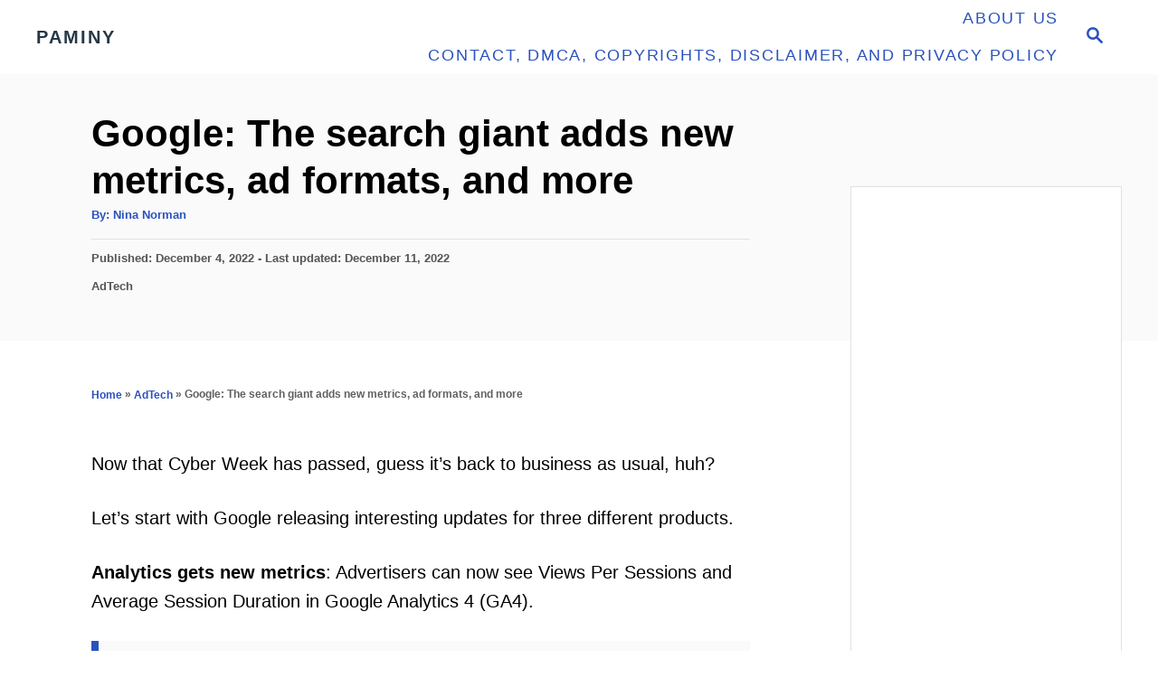

--- FILE ---
content_type: text/html; charset=UTF-8
request_url: https://paminy.com/google-search-giant-adds-new-metrics-ad-formats/
body_size: 13109
content:
<!DOCTYPE html><html lang="en-US">
	<head>
				<meta charset="UTF-8">
		<meta name="viewport" content="width=device-width, initial-scale=1.0">
		<meta http-equiv="X-UA-Compatible" content="ie=edge">
		<meta name='robots' content='index, follow, max-image-preview:large, max-snippet:-1, max-video-preview:-1' />
	<style>img:is([sizes="auto" i], [sizes^="auto," i]) { contain-intrinsic-size: 3000px 1500px }</style>
	
	<!-- This site is optimized with the Yoast SEO plugin v26.3 - https://yoast.com/wordpress/plugins/seo/ -->
	<title>Google: The search giant adds new metrics, ad formats, and more - Paminy</title>
	<meta name="description" content="Now that Cyber Week has passed, guess it’s back to business as usual, huh? Let’s start with Google releasing interesting updates for three different" />
	<link rel="canonical" href="https://paminy.com/google-search-giant-adds-new-metrics-ad-formats/" />
	<meta property="og:locale" content="en_US" />
	<meta property="og:type" content="article" />
	<meta property="og:title" content="Google: The search giant adds new metrics, ad formats, and more - Paminy" />
	<meta property="og:description" content="Now that Cyber Week has passed, guess it’s back to business as usual, huh? Let’s start with Google releasing interesting updates for three different" />
	<meta property="og:url" content="https://paminy.com/google-search-giant-adds-new-metrics-ad-formats/" />
	<meta property="og:site_name" content="Paminy" />
	<meta property="article:publisher" content="https://www.facebook.com/pupuwebblog/" />
	<meta property="article:published_time" content="2022-12-04T11:15:48+00:00" />
	<meta property="article:modified_time" content="2022-12-11T09:10:54+00:00" />
	<meta property="og:image" content="https://storage.googleapis.com/support-kms-prod/8PK4LjPlb7yUoYlssXsawX6VFRNgABhUvFEW" />
	<meta name="author" content="Nina Norman" />
	<meta name="twitter:card" content="summary_large_image" />
	<meta name="twitter:creator" content="@cheinyeanlim" />
	<meta name="twitter:site" content="@cheinyeanlim" />
	<script type="application/ld+json" class="yoast-schema-graph">{"@context":"https://schema.org","@graph":[{"@type":["Article","BlogPosting"],"@id":"https://paminy.com/google-search-giant-adds-new-metrics-ad-formats/#article","isPartOf":{"@id":"https://paminy.com/google-search-giant-adds-new-metrics-ad-formats/"},"author":{"name":"Nina Norman","@id":"https://paminy.com/#/schema/person/7e734ae2cc0d7b55b95197484dfe3b17"},"headline":"Google: The search giant adds new metrics, ad formats, and more","datePublished":"2022-12-04T11:15:48+00:00","dateModified":"2022-12-11T09:10:54+00:00","mainEntityOfPage":{"@id":"https://paminy.com/google-search-giant-adds-new-metrics-ad-formats/"},"wordCount":261,"publisher":{"@id":"https://paminy.com/#organization"},"image":{"@id":"https://paminy.com/google-search-giant-adds-new-metrics-ad-formats/#primaryimage"},"thumbnailUrl":"https://storage.googleapis.com/support-kms-prod/8PK4LjPlb7yUoYlssXsawX6VFRNgABhUvFEW","articleSection":["AdTech"],"inLanguage":"en-US"},{"@type":"WebPage","@id":"https://paminy.com/google-search-giant-adds-new-metrics-ad-formats/","url":"https://paminy.com/google-search-giant-adds-new-metrics-ad-formats/","name":"Google: The search giant adds new metrics, ad formats, and more - Paminy","isPartOf":{"@id":"https://paminy.com/#website"},"primaryImageOfPage":{"@id":"https://paminy.com/google-search-giant-adds-new-metrics-ad-formats/#primaryimage"},"image":{"@id":"https://paminy.com/google-search-giant-adds-new-metrics-ad-formats/#primaryimage"},"thumbnailUrl":"https://storage.googleapis.com/support-kms-prod/8PK4LjPlb7yUoYlssXsawX6VFRNgABhUvFEW","datePublished":"2022-12-04T11:15:48+00:00","dateModified":"2022-12-11T09:10:54+00:00","description":"Now that Cyber Week has passed, guess it’s back to business as usual, huh? Let’s start with Google releasing interesting updates for three different","breadcrumb":{"@id":"https://paminy.com/google-search-giant-adds-new-metrics-ad-formats/#breadcrumb"},"inLanguage":"en-US","potentialAction":[{"@type":"ReadAction","target":["https://paminy.com/google-search-giant-adds-new-metrics-ad-formats/"]}]},{"@type":"ImageObject","inLanguage":"en-US","@id":"https://paminy.com/google-search-giant-adds-new-metrics-ad-formats/#primaryimage","url":"https://storage.googleapis.com/support-kms-prod/8PK4LjPlb7yUoYlssXsawX6VFRNgABhUvFEW","contentUrl":"https://storage.googleapis.com/support-kms-prod/8PK4LjPlb7yUoYlssXsawX6VFRNgABhUvFEW"},{"@type":"BreadcrumbList","@id":"https://paminy.com/google-search-giant-adds-new-metrics-ad-formats/#breadcrumb","itemListElement":[{"@type":"ListItem","position":1,"name":"Home","item":"https://paminy.com/"},{"@type":"ListItem","position":2,"name":"AdTech","item":"https://paminy.com/category/adtech/"},{"@type":"ListItem","position":3,"name":"Google: The search giant adds new metrics, ad formats, and more"}]},{"@type":"WebSite","@id":"https://paminy.com/#website","url":"https://paminy.com/","name":"Paminy","description":"Summary and Review for Book, Article, Video, Podcast","publisher":{"@id":"https://paminy.com/#organization"},"alternateName":"Paminy Blog","potentialAction":[{"@type":"SearchAction","target":{"@type":"EntryPoint","urlTemplate":"https://paminy.com/?s={search_term_string}"},"query-input":{"@type":"PropertyValueSpecification","valueRequired":true,"valueName":"search_term_string"}}],"inLanguage":"en-US"},{"@type":"Organization","@id":"https://paminy.com/#organization","name":"Paminy","alternateName":"Paminy Blog","url":"https://paminy.com/","logo":{"@type":"ImageObject","inLanguage":"en-US","@id":"https://paminy.com/#/schema/logo/image/","url":"https://paminy.com/wp-content/uploads/2020/10/android-chrome-512x512-1.png","contentUrl":"https://paminy.com/wp-content/uploads/2020/10/android-chrome-512x512-1.png","width":512,"height":512,"caption":"Paminy"},"image":{"@id":"https://paminy.com/#/schema/logo/image/"},"sameAs":["https://www.facebook.com/pupuwebblog/","https://x.com/cheinyeanlim","https://mastodon.social/@pupuweb","https://bsky.app/profile/cheinyeanlim.bsky.social","https://www.threads.com/@pupuweb12345","https://www.instagram.com/pupuweb12345/","https://www.pinterest.com/paminyeditor/","https://web.telegram.org/k/#@onmicrosoft"]},{"@type":"Person","@id":"https://paminy.com/#/schema/person/7e734ae2cc0d7b55b95197484dfe3b17","name":"Nina Norman","image":{"@type":"ImageObject","inLanguage":"en-US","@id":"https://paminy.com/#/schema/person/image/","url":"https://secure.gravatar.com/avatar/21e34d7534afbc4d4e86b6ca6d8f6e42314290f527621bd3ae941217fd1c60af?s=96&r=g","contentUrl":"https://secure.gravatar.com/avatar/21e34d7534afbc4d4e86b6ca6d8f6e42314290f527621bd3ae941217fd1c60af?s=96&r=g","caption":"Nina Norman"},"description":"I'm Nina Norman, a certified book reviewer and editor passionate about exploring the intricacies of literature. My journey in this field is fueled by an innate love for reading, engaging with authors and fellow book enthusiasts to discuss their works, as well as my own critical analysis. I blend these insights to provide thoughtful and constructive reviews and editorial advice for writers and readers alike. Libraries and cozy reading nooks are my sanctuaries, where I often find inspiration for my work. My goal is to offer guidance that resonates with the real-life challenges and joys of the writing and publishing process, helping authors refine their craft and readers discover their next favorite book. You can contact me at editor@paminy.com or follow her on Website | Twitter | Facebook","url":"https://paminy.com/author/nina-norman/"}]}</script>
	<!-- / Yoast SEO plugin. -->


<link rel='dns-prefetch' href='//scripts.mediavine.com' />
<link rel='dns-prefetch' href='//www.googletagmanager.com' />
<link rel="alternate" type="application/rss+xml" title="Paminy &raquo; Feed" href="https://paminy.com/feed/" />
<style type="text/css" id="mv-trellis-custom-css">:root{--mv-trellis-color-link:var(--mv-trellis-color-primary);--mv-trellis-color-link-hover:var(--mv-trellis-color-secondary);--mv-trellis-font-body:system,BlinkMacSystemFont,-apple-system,".SFNSText-Regular","San Francisco","Roboto","Segoe UI","Helvetica Neue","Lucida Grande",sans-serif;--mv-trellis-font-heading:Arial,"Helvetica Neue",Helvetica,sans-serif;--mv-trellis-font-size-ex-sm:0.83375rem;--mv-trellis-font-size-sm:1.09375rem;--mv-trellis-font-size:1.25rem;--mv-trellis-font-size-lg:1.40625rem;--mv-trellis-color-primary:#2a52be;--mv-trellis-color-secondary:#ffbf00;--mv-trellis-max-logo-size:75px;--mv-trellis-gutter-small:10px;--mv-trellis-gutter:20px;--mv-trellis-gutter-double:40px;--mv-trellis-gutter-large:50px;--mv-trellis-color-background-accent:#fafafa;--mv-trellis-h1-font-color:#000000;--mv-trellis-h1-font-size:2.625rem;}</style><link rel='stylesheet' id='wp-block-library-css' href='https://paminy.com/wp-includes/css/dist/block-library/style.min.css?ver=4053d3772c4eceb3dabe4dd67c4c0658' type='text/css' media='all' />
<style id='classic-theme-styles-inline-css' type='text/css'>
/*! This file is auto-generated */
.wp-block-button__link{color:#fff;background-color:#32373c;border-radius:9999px;box-shadow:none;text-decoration:none;padding:calc(.667em + 2px) calc(1.333em + 2px);font-size:1.125em}.wp-block-file__button{background:#32373c;color:#fff;text-decoration:none}
</style>
<style id='global-styles-inline-css' type='text/css'>
:root{--wp--preset--aspect-ratio--square: 1;--wp--preset--aspect-ratio--4-3: 4/3;--wp--preset--aspect-ratio--3-4: 3/4;--wp--preset--aspect-ratio--3-2: 3/2;--wp--preset--aspect-ratio--2-3: 2/3;--wp--preset--aspect-ratio--16-9: 16/9;--wp--preset--aspect-ratio--9-16: 9/16;--wp--preset--color--black: #000000;--wp--preset--color--cyan-bluish-gray: #abb8c3;--wp--preset--color--white: #ffffff;--wp--preset--color--pale-pink: #f78da7;--wp--preset--color--vivid-red: #cf2e2e;--wp--preset--color--luminous-vivid-orange: #ff6900;--wp--preset--color--luminous-vivid-amber: #fcb900;--wp--preset--color--light-green-cyan: #7bdcb5;--wp--preset--color--vivid-green-cyan: #00d084;--wp--preset--color--pale-cyan-blue: #8ed1fc;--wp--preset--color--vivid-cyan-blue: #0693e3;--wp--preset--color--vivid-purple: #9b51e0;--wp--preset--gradient--vivid-cyan-blue-to-vivid-purple: linear-gradient(135deg,rgba(6,147,227,1) 0%,rgb(155,81,224) 100%);--wp--preset--gradient--light-green-cyan-to-vivid-green-cyan: linear-gradient(135deg,rgb(122,220,180) 0%,rgb(0,208,130) 100%);--wp--preset--gradient--luminous-vivid-amber-to-luminous-vivid-orange: linear-gradient(135deg,rgba(252,185,0,1) 0%,rgba(255,105,0,1) 100%);--wp--preset--gradient--luminous-vivid-orange-to-vivid-red: linear-gradient(135deg,rgba(255,105,0,1) 0%,rgb(207,46,46) 100%);--wp--preset--gradient--very-light-gray-to-cyan-bluish-gray: linear-gradient(135deg,rgb(238,238,238) 0%,rgb(169,184,195) 100%);--wp--preset--gradient--cool-to-warm-spectrum: linear-gradient(135deg,rgb(74,234,220) 0%,rgb(151,120,209) 20%,rgb(207,42,186) 40%,rgb(238,44,130) 60%,rgb(251,105,98) 80%,rgb(254,248,76) 100%);--wp--preset--gradient--blush-light-purple: linear-gradient(135deg,rgb(255,206,236) 0%,rgb(152,150,240) 100%);--wp--preset--gradient--blush-bordeaux: linear-gradient(135deg,rgb(254,205,165) 0%,rgb(254,45,45) 50%,rgb(107,0,62) 100%);--wp--preset--gradient--luminous-dusk: linear-gradient(135deg,rgb(255,203,112) 0%,rgb(199,81,192) 50%,rgb(65,88,208) 100%);--wp--preset--gradient--pale-ocean: linear-gradient(135deg,rgb(255,245,203) 0%,rgb(182,227,212) 50%,rgb(51,167,181) 100%);--wp--preset--gradient--electric-grass: linear-gradient(135deg,rgb(202,248,128) 0%,rgb(113,206,126) 100%);--wp--preset--gradient--midnight: linear-gradient(135deg,rgb(2,3,129) 0%,rgb(40,116,252) 100%);--wp--preset--font-size--small: 13px;--wp--preset--font-size--medium: 20px;--wp--preset--font-size--large: 36px;--wp--preset--font-size--x-large: 42px;--wp--preset--spacing--20: 0.44rem;--wp--preset--spacing--30: 0.67rem;--wp--preset--spacing--40: 1rem;--wp--preset--spacing--50: 1.5rem;--wp--preset--spacing--60: 2.25rem;--wp--preset--spacing--70: 3.38rem;--wp--preset--spacing--80: 5.06rem;--wp--preset--shadow--natural: 6px 6px 9px rgba(0, 0, 0, 0.2);--wp--preset--shadow--deep: 12px 12px 50px rgba(0, 0, 0, 0.4);--wp--preset--shadow--sharp: 6px 6px 0px rgba(0, 0, 0, 0.2);--wp--preset--shadow--outlined: 6px 6px 0px -3px rgba(255, 255, 255, 1), 6px 6px rgba(0, 0, 0, 1);--wp--preset--shadow--crisp: 6px 6px 0px rgba(0, 0, 0, 1);}:where(.is-layout-flex){gap: 0.5em;}:where(.is-layout-grid){gap: 0.5em;}body .is-layout-flex{display: flex;}.is-layout-flex{flex-wrap: wrap;align-items: center;}.is-layout-flex > :is(*, div){margin: 0;}body .is-layout-grid{display: grid;}.is-layout-grid > :is(*, div){margin: 0;}:where(.wp-block-columns.is-layout-flex){gap: 2em;}:where(.wp-block-columns.is-layout-grid){gap: 2em;}:where(.wp-block-post-template.is-layout-flex){gap: 1.25em;}:where(.wp-block-post-template.is-layout-grid){gap: 1.25em;}.has-black-color{color: var(--wp--preset--color--black) !important;}.has-cyan-bluish-gray-color{color: var(--wp--preset--color--cyan-bluish-gray) !important;}.has-white-color{color: var(--wp--preset--color--white) !important;}.has-pale-pink-color{color: var(--wp--preset--color--pale-pink) !important;}.has-vivid-red-color{color: var(--wp--preset--color--vivid-red) !important;}.has-luminous-vivid-orange-color{color: var(--wp--preset--color--luminous-vivid-orange) !important;}.has-luminous-vivid-amber-color{color: var(--wp--preset--color--luminous-vivid-amber) !important;}.has-light-green-cyan-color{color: var(--wp--preset--color--light-green-cyan) !important;}.has-vivid-green-cyan-color{color: var(--wp--preset--color--vivid-green-cyan) !important;}.has-pale-cyan-blue-color{color: var(--wp--preset--color--pale-cyan-blue) !important;}.has-vivid-cyan-blue-color{color: var(--wp--preset--color--vivid-cyan-blue) !important;}.has-vivid-purple-color{color: var(--wp--preset--color--vivid-purple) !important;}.has-black-background-color{background-color: var(--wp--preset--color--black) !important;}.has-cyan-bluish-gray-background-color{background-color: var(--wp--preset--color--cyan-bluish-gray) !important;}.has-white-background-color{background-color: var(--wp--preset--color--white) !important;}.has-pale-pink-background-color{background-color: var(--wp--preset--color--pale-pink) !important;}.has-vivid-red-background-color{background-color: var(--wp--preset--color--vivid-red) !important;}.has-luminous-vivid-orange-background-color{background-color: var(--wp--preset--color--luminous-vivid-orange) !important;}.has-luminous-vivid-amber-background-color{background-color: var(--wp--preset--color--luminous-vivid-amber) !important;}.has-light-green-cyan-background-color{background-color: var(--wp--preset--color--light-green-cyan) !important;}.has-vivid-green-cyan-background-color{background-color: var(--wp--preset--color--vivid-green-cyan) !important;}.has-pale-cyan-blue-background-color{background-color: var(--wp--preset--color--pale-cyan-blue) !important;}.has-vivid-cyan-blue-background-color{background-color: var(--wp--preset--color--vivid-cyan-blue) !important;}.has-vivid-purple-background-color{background-color: var(--wp--preset--color--vivid-purple) !important;}.has-black-border-color{border-color: var(--wp--preset--color--black) !important;}.has-cyan-bluish-gray-border-color{border-color: var(--wp--preset--color--cyan-bluish-gray) !important;}.has-white-border-color{border-color: var(--wp--preset--color--white) !important;}.has-pale-pink-border-color{border-color: var(--wp--preset--color--pale-pink) !important;}.has-vivid-red-border-color{border-color: var(--wp--preset--color--vivid-red) !important;}.has-luminous-vivid-orange-border-color{border-color: var(--wp--preset--color--luminous-vivid-orange) !important;}.has-luminous-vivid-amber-border-color{border-color: var(--wp--preset--color--luminous-vivid-amber) !important;}.has-light-green-cyan-border-color{border-color: var(--wp--preset--color--light-green-cyan) !important;}.has-vivid-green-cyan-border-color{border-color: var(--wp--preset--color--vivid-green-cyan) !important;}.has-pale-cyan-blue-border-color{border-color: var(--wp--preset--color--pale-cyan-blue) !important;}.has-vivid-cyan-blue-border-color{border-color: var(--wp--preset--color--vivid-cyan-blue) !important;}.has-vivid-purple-border-color{border-color: var(--wp--preset--color--vivid-purple) !important;}.has-vivid-cyan-blue-to-vivid-purple-gradient-background{background: var(--wp--preset--gradient--vivid-cyan-blue-to-vivid-purple) !important;}.has-light-green-cyan-to-vivid-green-cyan-gradient-background{background: var(--wp--preset--gradient--light-green-cyan-to-vivid-green-cyan) !important;}.has-luminous-vivid-amber-to-luminous-vivid-orange-gradient-background{background: var(--wp--preset--gradient--luminous-vivid-amber-to-luminous-vivid-orange) !important;}.has-luminous-vivid-orange-to-vivid-red-gradient-background{background: var(--wp--preset--gradient--luminous-vivid-orange-to-vivid-red) !important;}.has-very-light-gray-to-cyan-bluish-gray-gradient-background{background: var(--wp--preset--gradient--very-light-gray-to-cyan-bluish-gray) !important;}.has-cool-to-warm-spectrum-gradient-background{background: var(--wp--preset--gradient--cool-to-warm-spectrum) !important;}.has-blush-light-purple-gradient-background{background: var(--wp--preset--gradient--blush-light-purple) !important;}.has-blush-bordeaux-gradient-background{background: var(--wp--preset--gradient--blush-bordeaux) !important;}.has-luminous-dusk-gradient-background{background: var(--wp--preset--gradient--luminous-dusk) !important;}.has-pale-ocean-gradient-background{background: var(--wp--preset--gradient--pale-ocean) !important;}.has-electric-grass-gradient-background{background: var(--wp--preset--gradient--electric-grass) !important;}.has-midnight-gradient-background{background: var(--wp--preset--gradient--midnight) !important;}.has-small-font-size{font-size: var(--wp--preset--font-size--small) !important;}.has-medium-font-size{font-size: var(--wp--preset--font-size--medium) !important;}.has-large-font-size{font-size: var(--wp--preset--font-size--large) !important;}.has-x-large-font-size{font-size: var(--wp--preset--font-size--x-large) !important;}
:where(.wp-block-post-template.is-layout-flex){gap: 1.25em;}:where(.wp-block-post-template.is-layout-grid){gap: 1.25em;}
:where(.wp-block-columns.is-layout-flex){gap: 2em;}:where(.wp-block-columns.is-layout-grid){gap: 2em;}
:root :where(.wp-block-pullquote){font-size: 1.5em;line-height: 1.6;}
</style>
<link rel='stylesheet' id='toc-screen-css' href='https://paminy.com/wp-content/plugins/table-of-contents-plus/screen.min.css?ver=2411.1' type='text/css' media='all' />
<style id='toc-screen-inline-css' type='text/css'>
div#toc_container {width: 100%;}div#toc_container ul li {font-size: 120%;}
</style>
<link rel='stylesheet' id='mv-trellis-css' href='https://paminy.com/wp-content/themes/mediavine-trellis/assets/dist/main.0.18.1.css?ver=0.18.1' type='text/css' media='all' />
				<script id="mv-trellis-localModel" data-cfasync="false">
					window.$adManagementConfig = window.$adManagementConfig || {};
					window.$adManagementConfig.web = window.$adManagementConfig.web || {};
					window.$adManagementConfig.web.localModel = {"optimize_mobile_pagespeed":true,"optimize_desktop_pagespeed":true,"content_selector":".mvt-content","footer_selector":"footer.footer","content_selector_mobile":".mvt-content","comments_selector":"","sidebar_atf_selector":"","sidebar_atf_position":"afterend","sidebar_btf_selector":".mv-sticky-slot","sidebar_btf_position":"beforeend","content_stop_selector":"","sidebar_btf_stop_selector":"footer.footer","custom_css":"","ad_box":true,"sidebar_minimum_width":"1135","native_html_templates":{"feed":"<aside class=\"mv-trellis-native-ad-feed\"><div class=\"native-ad-image\" style=\"min-height:320px;min-width:240px;\"><div style=\"display: none;\" data-native-size=\"[300, 250]\" data-native-type=\"video\"><\/div><div style=\"width:240px;height:320px;\" data-native-size=\"[240,320]\" data-native-type=\"image\"><\/div><\/div><div class=\"native-content\"><img class=\"native-icon\" data-native-type=\"icon\" style=\"max-height: 50px; width: auto;\"><h2 data-native-len=\"80\" data-native-d-len=\"120\" data-native-type=\"title\"><\/h2><div data-native-len=\"140\" data-native-d-len=\"340\" data-native-type=\"body\"><\/div><div class=\"cta-container\"><div data-native-type=\"sponsoredBy\"><\/div><a rel=\"nonopener sponsor\" data-native-type=\"clickUrl\" class=\"button article-read-more\"><span data-native-type=\"cta\"><\/span><\/a><\/div><\/div><\/aside>","content":"<aside class=\"mv-trellis-native-ad-content\"><div class=\"native-ad-image\"><div style=\"display: none;\" data-native-size=\"[300, 250]\" data-native-type=\"video\"><\/div><div data-native-size=\"[300,300]\" data-native-type=\"image\"><\/div><\/div><div class=\"native-content\"><img class=\"native-icon\" data-native-type=\"icon\" style=\"max-height: 50px; width: auto;\"><h2 data-native-len=\"80\" data-native-d-len=\"120\" data-native-type=\"title\"><\/h2><div data-native-len=\"140\" data-native-d-len=\"340\" data-native-type=\"body\"><\/div><div class=\"cta-container\"><div data-native-type=\"sponsoredBy\"><\/div><a data-native-type=\"clickUrl\" class=\"button article-read-more\"><span data-native-type=\"cta\"><\/span><\/a><\/div><\/div><\/aside>","sidebar":"<aside class=\"mv-trellis-native-ad-sidebar\"><div class=\"native-ad-image\"><div style=\"display: none;\" data-native-size=\"[300, 250]\" data-native-type=\"video\"><\/div><div data-native-size=\"[300,300]\" data-native-type=\"image\"><\/div><\/div><img class=\"native-icon\" data-native-type=\"icon\" style=\"max-height: 50px; width: auto;\"><h3 data-native-len=\"80\"><a rel=\"nonopener sponsor\" data-native-type=\"title\"><\/a><\/h3><div data-native-len=\"140\" data-native-d-len=\"340\" data-native-type=\"body\"><\/div><div data-native-type=\"sponsoredBy\"><\/div><a data-native-type=\"clickUrl\" class=\"button article-read-more\"><span data-native-type=\"cta\"><\/span><\/a><\/aside>","sticky_sidebar":"<aside class=\"mv-trellis-native-ad-sticky-sidebar\"><div class=\"native-ad-image\"><div style=\"display: none;\" data-native-size=\"[300, 250]\" data-native-type=\"video\"><\/div><div data-native-size=\"[300,300]\" data-native-type=\"image\"><\/div><\/div><img class=\"native-icon\" data-native-type=\"icon\" style=\"max-height: 50px; width: auto;\"><h3 data-native-len=\"80\" data-native-type=\"title\"><\/h3><div data-native-len=\"140\" data-native-d-len=\"340\" data-native-type=\"body\"><\/div><div data-native-type=\"sponsoredBy\"><\/div><a data-native-type=\"clickUrl\" class=\"button article-read-more\"><span data-native-type=\"cta\"><\/span><\/a><\/aside>","adhesion":"<aside class=\"mv-trellis-native-ad-adhesion\"><div data-native-size=\"[100,100]\" data-native-type=\"image\"><\/div><div class=\"native-content\"><img class=\"native-icon\" data-native-type=\"icon\" style=\"max-height: 50px; width: auto;\"><div data-native-type=\"sponsoredBy\"><\/div><h6 data-native-len=\"80\" data-native-d-len=\"120\" data-native-type=\"title\"><\/h6><\/div><div class=\"cta-container\"><a class=\"button article-read-more\" data-native-type=\"clickUrl\"><span data-native-type=\"cta\"><\/span><\/a><\/div><\/aside>"}};
				</script>
			<script type="text/javascript" async="async" fetchpriority="high" data-noptimize="1" data-cfasync="false" src="https://scripts.mediavine.com/tags/paminy.js?ver=4053d3772c4eceb3dabe4dd67c4c0658" id="mv-script-wrapper-js"></script>
<script type="text/javascript" src="https://paminy.com/wp-includes/js/jquery/jquery.min.js?ver=3.7.1" id="jquery-core-js"></script>
<script type="text/javascript" src="https://paminy.com/wp-includes/js/jquery/jquery-migrate.min.js?ver=3.4.1" id="jquery-migrate-js"></script>
<script type="text/javascript" id="ga/js-js" class="mv-trellis-script" src="https://www.googletagmanager.com/gtag/js?id=UA-147561068-1" defer data-noptimize data-handle="ga/js"></script>
<link rel="https://api.w.org/" href="https://paminy.com/wp-json/" /><link rel="alternate" title="JSON" type="application/json" href="https://paminy.com/wp-json/wp/v2/posts/9383" /><link rel="alternate" title="oEmbed (JSON)" type="application/json+oembed" href="https://paminy.com/wp-json/oembed/1.0/embed?url=https%3A%2F%2Fpaminy.com%2Fgoogle-search-giant-adds-new-metrics-ad-formats%2F" />
<link rel="alternate" title="oEmbed (XML)" type="text/xml+oembed" href="https://paminy.com/wp-json/oembed/1.0/embed?url=https%3A%2F%2Fpaminy.com%2Fgoogle-search-giant-adds-new-metrics-ad-formats%2F&#038;format=xml" />
<style type="text/css" id="mv-trellis-native-ads-css">:root{--mv-trellis-color-native-ad-background: var(--mv-trellis-color-background-accent,#fafafa);}[class*="mv-trellis-native-ad"]{display:flex;flex-direction:column;text-align:center;align-items:center;padding:10px;margin:15px 0;border-top:1px solid #eee;border-bottom:1px solid #eee;background-color:var(--mv-trellis-color-native-ad-background,#fafafa)}[class*="mv-trellis-native-ad"] [data-native-type="image"]{background-repeat:no-repeat;background-size:cover;background-position:center center;}[class*="mv-trellis-native-ad"] [data-native-type="sponsoredBy"]{font-size:0.875rem;text-decoration:none;transition:color .3s ease-in-out,background-color .3s ease-in-out;}[class*="mv-trellis-native-ad"] [data-native-type="title"]{line-height:1;margin:10px 0;max-width:100%;text-decoration:none;transition:color .3s ease-in-out,background-color .3s ease-in-out;}[class*="mv-trellis-native-ad"] [data-native-type="title"],[class*="mv-trellis-native-ad"] [data-native-type="sponsoredBy"]{color:var(--mv-trellis-color-link)}[class*="mv-trellis-native-ad"] [data-native-type="title"]:hover,[class*="mv-trellis-native-ad"] [data-native-type="sponsoredBy"]:hover{color:var(--mv-trellis-color-link-hover)}[class*="mv-trellis-native-ad"] [data-native-type="body"]{max-width:100%;}[class*="mv-trellis-native-ad"] .article-read-more{display:inline-block;font-size:0.875rem;line-height:1.25;margin-left:0px;margin-top:10px;padding:10px 20px;text-align:right;text-decoration:none;text-transform:uppercase;}@media only screen and (min-width:600px){.mv-trellis-native-ad-feed,.mv-trellis-native-ad-content{flex-direction:row;padding:0;text-align:left;}.mv-trellis-native-ad-feed .native-content,.mv-trellis-native-ad-content{padding:10px}}.mv-trellis-native-ad-feed [data-native-type="image"]{max-width:100%;height:auto;}.mv-trellis-native-ad-feed .cta-container,.mv-trellis-native-ad-content .cta-container{display:flex;flex-direction:column;align-items:center;}@media only screen and (min-width:600px){.mv-trellis-native-ad-feed .cta-container,.mv-trellis-native-ad-content .cta-container{flex-direction:row;align-items: flex-end;justify-content:space-between;}}@media only screen and (min-width:600px){.mv-trellis-native-ad-content{padding:0;}.mv-trellis-native-ad-content .native-content{max-width:calc(100% - 300px);padding:15px;}}.mv-trellis-native-ad-content [data-native-type="image"]{height:300px;max-width:100%;width:300px;}.mv-trellis-native-ad-sticky-sidebar,.mv-trellis-native-ad-sidebar{font-size:var(--mv-trellis-font-size-sm,0.875rem);margin:20px 0;max-width:300px;padding:0 0 var(--mv-trellis-gutter,20px);}.mv-trellis-native-ad-sticky-sidebar [data-native-type="image"],.mv-trellis-native-ad-sticky-sidebar [data-native-type="image"]{height:300px;margin:0 auto;max-width:100%;width:300px;}.mv-trellis-native-ad-sticky-sidebar [data-native-type="body"]{padding:0 var(--mv-trellis-gutter,20px);}.mv-trellis-native-ad-sticky-sidebar [data-native-type="sponsoredBy"],.mv-trellis-native-ad-sticky-sidebar [data-native-type="sponsoredBy"]{display:inline-block}.mv-trellis-native-ad-sticky-sidebar h3,.mv-trellis-native-ad-sidebar h3 [data-native-type="title"]{margin:15px auto;width:300px;}.mv-trellis-native-ad-adhesion{background-color:transparent;flex-direction:row;height:90px;margin:0;padding:0 20px;}.mv-trellis-native-ad-adhesion [data-native-type="image"]{height:120px;margin:0 auto;max-width:100%;transform:translateY(-20px);width:120px;}.mv-trellis-native-ad-adhesion [data-native-type="sponsoredBy"],.mv-trellis-native-ad-adhesion  .article-read-more{font-size:0.75rem;}.mv-trellis-native-ad-adhesion [data-native-type="title"]{font-size:1rem;}.mv-trellis-native-ad-adhesion .native-content{display:flex;flex-direction:column;justify-content:center;padding:0 10px;text-align:left;}.mv-trellis-native-ad-adhesion .cta-container{display:flex;align-items:center;}</style>			<meta name="theme-color" content="#243746"/>
			<link rel="manifest" href="https://paminy.com/manifest">
		<link rel="icon" href="https://paminy.com/wp-content/uploads/2021/06/cropped-cropped-android-chrome-512x512-1-1-2-32x32.jpg" sizes="32x32" />
<link rel="icon" href="https://paminy.com/wp-content/uploads/2021/06/cropped-cropped-android-chrome-512x512-1-1-2-192x192.jpg" sizes="192x192" />
<link rel="apple-touch-icon" href="https://paminy.com/wp-content/uploads/2021/06/cropped-cropped-android-chrome-512x512-1-1-2-180x180.jpg" />
<meta name="msapplication-TileImage" content="https://paminy.com/wp-content/uploads/2021/06/cropped-cropped-android-chrome-512x512-1-1-2-270x270.jpg" />
		<script type="text/javascript">
    (function(c,l,a,r,i,t,y){
        c[a]=c[a]||function(){(c[a].q=c[a].q||[]).push(arguments)};
        t=l.createElement(r);t.async=1;t.src="https://www.clarity.ms/tag/"+i;
        y=l.getElementsByTagName(r)[0];y.parentNode.insertBefore(t,y);
    })(window, document, "clarity", "script", "fqx062vvts");
</script>	</head>
	<body class="wp-singular post-template-default single single-post postid-9383 single-format-standard wp-theme-mediavine-trellis mvt-no-js mediavine-trellis">
				<a href="#content" class="screen-reader-text">Skip to Content</a>

		<div class="before-content">
						<header class="header">
	<div class="wrapper wrapper-header">
				<div class="header-container">
			<button class="search-toggle">
	<span class="screen-reader-text">Search</span>
	<svg version="1.1" xmlns="http://www.w3.org/2000/svg" height="24" width="24" viewBox="0 0 12 12" class="magnifying-glass">
		<path d="M10.37 9.474L7.994 7.1l-.17-.1a3.45 3.45 0 0 0 .644-2.01A3.478 3.478 0 1 0 4.99 8.47c.75 0 1.442-.24 2.01-.648l.098.17 2.375 2.373c.19.188.543.142.79-.105s.293-.6.104-.79zm-5.38-2.27a2.21 2.21 0 1 1 2.21-2.21A2.21 2.21 0 0 1 4.99 7.21z"></path>
	</svg>
</button>
<div id="search-container">
	<form role="search" method="get" class="searchform" action="https://paminy.com/">
	<label>
		<span class="screen-reader-text">Search for:</span>
		<input type="search" class="search-field"
			placeholder="Enter search keywords"
			value="" name="s"
			title="Search for:" />
	</label>
	<input type="submit" class="search-submit" value="Search" />
</form>
	<button class="search-close">
		<span class="screen-reader-text">Close Search</span>
		&times;
	</button>
</div>
			<a href="https://paminy.com/" title="Paminy" class="header-logo"><span class="header-logo-text">Paminy</span></a>			<div class="nav">
	<div class="wrapper nav-wrapper">
						<button class="nav-toggle" aria-label="Menu"><svg xmlns="http://www.w3.org/2000/svg" viewBox="0 0 32 32" width="32px" height="32px">
	<path d="M4,10h24c1.104,0,2-0.896,2-2s-0.896-2-2-2H4C2.896,6,2,6.896,2,8S2.896,10,4,10z M28,14H4c-1.104,0-2,0.896-2,2  s0.896,2,2,2h24c1.104,0,2-0.896,2-2S29.104,14,28,14z M28,22H4c-1.104,0-2,0.896-2,2s0.896,2,2,2h24c1.104,0,2-0.896,2-2  S29.104,22,28,22z"></path>
</svg>
</button>
				<nav id="primary-nav" class="nav-container nav-closed"><ul id="menu-contact" class="nav-list"><li id="menu-item-32052" class="menu-item menu-item-type-post_type menu-item-object-page menu-item-32052"><a href="https://paminy.com/about-us/"><span>About Us</span></a></li>
<li id="menu-item-860" class="menu-item menu-item-type-post_type menu-item-object-page menu-item-privacy-policy menu-item-860"><a rel="privacy-policy" href="https://paminy.com/contact-disclaimer/"><span>Contact, DMCA, Copyrights, Disclaimer, and Privacy Policy</span></a></li>
</ul></nav>	</div>
</div>
		</div>
			</div>
</header>
					</div>
		
	<!-- Main Content Section -->
	<div class="content">
		<div class="wrapper wrapper-content">
						<main id="content" class="content-container">
				
		<article id="post-9383" class="article-post article post-9383 post type-post status-publish format-standard hentry category-adtech mv-content-wrapper">

			<header class="entry-header header-singular wrapper">
		<h1 class="entry-title article-heading">Google: The search giant adds new metrics, ad formats, and more</h1>
	<div class="article-meta post-meta-wrapper post-meta-single post-meta-single-top">
			<p class="author-meta post-author meta-wrapper">
			By: <span class="byline"><span class="screen-reader-text">Author </span><a class="url fn n" href="https://paminy.com/author/nina-norman/">Nina Norman</a></span>		</p>
				<p class="meta-wrapper "><span class="posted-on"><span class="screen-reader-text">Posted on </span><time class="entry-date published" datetime="2022-12-04T11:15:48+00:00">Published: December 4, 2022</time>&nbsp;- Last updated: <time class="updated" datetime="2022-12-11T09:10:54+00:00">December 11, 2022</time></span></p>
				<p class="meta-cats"><span class="cat-links"><span class="screen-reader-text">Categories </span><a href="https://paminy.com/category/adtech/" rel="category tag">AdTech</a></span></p>
		</div>

</header>
<p class="breadcrumbs"><span><span><a href="https://paminy.com/">Home</a></span> » <span><a href="https://paminy.com/category/adtech/">AdTech</a></span> » <span class="breadcrumb_last" aria-current="page"><strong>Google: The search giant adds new metrics, ad formats, and more</strong></span></span></p>
			<div class="entry-content mvt-content">
				<p>Now that Cyber Week has passed, guess it&rsquo;s back to business as usual, huh?</p>
<p>Let&rsquo;s start with Google releasing interesting updates for three different products.</p>
<p><strong>Analytics gets new metrics</strong>: Advertisers can now see Views Per Sessions and Average Session Duration in Google Analytics 4 (GA4).</p>
<blockquote class="twitter-tweet" data-width="500" data-dnt="true">
<p lang="en" dir="ltr">Excited to share we have two new metrics available in both Explorations and Reporting Customization in <a href="https://twitter.com/hashtag/GA4?src=hash&amp;ref_src=twsrc%5Etfw">#GA4</a>; Views per Session, and Average Session Duration</p>
<p>&mdash; Carly Boddy (@carly_boddy) <a href="https://twitter.com/carly_boddy/status/1597765150509260803?ref_src=twsrc%5Etfw">November 30, 2022</a></p></blockquote>
<p><script async src="https://platform.twitter.com/widgets.js" charset="utf-8"></script></p>
<p>If you&rsquo;re still using Universal Analytics (UA), you may see a difference in session counts between the two platforms.</p>
<p><strong>Hello, side rail ads</strong>: The <a href="https://support.google.com/adsense/answer/12396689">new ad format will be displayed at the side of the page</a> if you&rsquo;re using a wide screen display, such as on your desktop.</p>
<p>If you have anchor ads enabled, side rail ads will start appearing on your site after December 13.</p>
<p><noscript><img fetchpriority="high" decoding="async" class="aligncenter" src="https://storage.googleapis.com/support-kms-prod/8PK4LjPlb7yUoYlssXsawX6VFRNgABhUvFEW" alt="If you have anchor ads enabled, side rail ads will start appearing on your site after December 13." width="497" height="628"></noscript><img fetchpriority="high" decoding="async" class="aligncenter eager-load" src="https://storage.googleapis.com/support-kms-prod/8PK4LjPlb7yUoYlssXsawX6VFRNgABhUvFEW" alt="If you have anchor ads enabled, side rail ads will start appearing on your site after December 13." width="497" height="628" loading="eager" data-no-svg="1" data-trellis-processed="1"></p>
<p><strong>Google plans to update the Disapprovals and suspensions page</strong> to show the Display &amp; Video 360 <a href="https://support.google.com/adspolicy/answer/13006504?hl=en&amp;ref_topic=29265">ads policy violations that can cause account suspensions.</a></p>
<p><strong>And here&rsquo;s something for SEOs, too</strong>: The new update from Google claims that <a href="https://www.seroundtable.com/google-url-language-34494.html">your website URL doesn&rsquo;t have to be in the same language as page content</a> &ldquo;from a SEO point of view.&rdquo;</p>
<p>This is a U-turn from back in 2015 when Google officials said it&rsquo;s better for the language to be the same. Urgh, Google&hellip; decide already.</p>
<p><strong>Why we care</strong>: If you&rsquo;re in Google Search, you&rsquo;ll be happy to hear about new metrics, ad types, and even to know that search engines won&rsquo;t punish you for juggling between languages.</p>
<p>And now that we&rsquo;ve covered search, let&rsquo;s move to social media&hellip;</p>
			</div>
						<footer class="entry-footer">
							</footer><!-- .entry-footer -->
					</article>
		
	<nav class="navigation post-navigation" aria-label="Posts">
		<h2 class="screen-reader-text">Post navigation</h2>
		<div class="nav-links"><div class="nav-previous"><a href="https://paminy.com/advertising-why-matters-where-get-readers/" rel="prev"><p class="post-title-wrap"><span class="post-title h3">Advertising: Why it matters where you get your readers</span></p></a></div><div class="nav-next"><a href="https://paminy.com/social-media-twitters-feed-imitates-tiktok-linkedin-rolls-out-focused-inbox/" rel="next"><p class="post-title-wrap"><span class="post-title h3">Social Media: Twitter’s feed imitates TikTok, LinkedIn rolls out “focused inbox”</span></p></a></div></div>
	</nav><ol class="commentlist"></ol>
			</main>
			<aside class="sidebar sidebar-primary">
				<div style="height:264px;width:300px;margin-left:auto;margin-right:auto;padding:0px;" class="mv_atf_ad_holder mv_trellis_mobile_hide widget-container">
				<div class="mv_slot_target" data-slot="SidebarAtf" data-hint-slot-sizes="300x250"></div>
			</div>
		<div id="block-13" class="mv_trellis_mobile_hide widget-container widget_block widget_text">
<p>Email: <a href="/cdn-cgi/l/email-protection#5d38393429322f1d2d3c30343324733e3230"><span class="__cf_email__" data-cfemail="d3b6b7baa7bca193a3b2bebabdaafdb0bcbe">[email&#160;protected]</span></a></p>
</div><div id="block-12" class="mv_trellis_mobile_hide widget-container widget_block widget_recent_entries"><ul class="wp-block-latest-posts__list wp-block-latest-posts"><li><a class="wp-block-latest-posts__post-title" href="https://paminy.com/can-healing-your-personal-trauma-genuinely-help-mend-a-divided-world/">Can Healing Your Personal Trauma Genuinely Help Mend a Divided World?</a></li>
<li><a class="wp-block-latest-posts__post-title" href="https://paminy.com/feeling-nervous-about-your-next-interview-how-can-you-use-the-spar-method-to-tell-compelling-stories-that-get-you-hired/">Feeling nervous about your next interview? How can you use the SPAR method to tell compelling stories that get you hired?</a></li>
<li><a class="wp-block-latest-posts__post-title" href="https://paminy.com/is-constant-workplace-change-burning-out-your-team-and-could-ai-be-the-unexpected-solution/">Is Constant Workplace Change Burning Out Your Team, and Could AI Be the Unexpected Solution?</a></li>
<li><a class="wp-block-latest-posts__post-title" href="https://paminy.com/tired-of-breaking-promises-to-yourself-discover-the-secret-to-building-habits-that-actually-last/">Tired of breaking promises to yourself? Discover the secret to building habits that actually last.</a></li>
<li><a class="wp-block-latest-posts__post-title" href="https://paminy.com/why-isnt-my-hard-work-enough-to-gain-real-influence-at-the-office/">Why Isn&rsquo;t My Hard Work Enough to Gain Real Influence at the Office?</a></li>
<li><a class="wp-block-latest-posts__post-title" href="https://paminy.com/feeling-limited-by-monogamy-could-a-custom-designed-relationship-be-your-path-to-deeper-intimacy/">Feeling Limited by Monogamy? Could a Custom-Designed Relationship Be Your Path to Deeper Intimacy?</a></li>
<li><a class="wp-block-latest-posts__post-title" href="https://paminy.com/is-your-partners-charm-a-mask-for-control-how-to-recognize-the-subtle-red-flags-of-a-sociopathic-relationship/">Is Your Partner&rsquo;s Charm a Mask for Control? How to Recognize the Subtle Red Flags of a Sociopathic Relationship</a></li>
<li><a class="wp-block-latest-posts__post-title" href="https://paminy.com/want-to-become-a-more-patient-parent-what-are-somatic-therapists-7-steps-for-responding-calmly-and-with-understanding/">Want to Become a More Patient Parent? What Are Somatic Therapist&rsquo;s 7 Steps for Responding Calmly and with Understanding?</a></li>
<li><a class="wp-block-latest-posts__post-title" href="https://paminy.com/is-the-pressure-for-a-perfect-wedding-making-you-hide-things-from-your-partner/">Is the Pressure for a Perfect Wedding Making You Hide Things From Your Partner?</a></li>
<li><a class="wp-block-latest-posts__post-title" href="https://paminy.com/why-does-a-narcissist-refuse-to-give-a-straight-answer-to-a-simple-question/">Why Does a Narcissist Refuse to Give a Straight Answer to a Simple Question?</a></li>
<li><a class="wp-block-latest-posts__post-title" href="https://paminy.com/could-a-swedish-tradition-of-death-cleaning-be-your-key-to-a-more-joyful-life/">Could a Swedish Tradition of &ldquo;Death Cleaning&rdquo; Be Your Key to a More Joyful Life?</a></li>
<li><a class="wp-block-latest-posts__post-title" href="https://paminy.com/how-can-you-turn-unexpected-career-detours-into-your-greatest-leadership-strengths/">How Can You Turn Unexpected Career Detours Into Your Greatest Leadership Strengths?</a></li>
<li><a class="wp-block-latest-posts__post-title" href="https://paminy.com/are-you-constantly-busy-but-never-productive-what-if-managing-your-energy-not-your-time-is-the-answer/">Are You Constantly Busy But Never Productive? What If Managing Your Energy, Not Your Time, Is the Answer?</a></li>
<li><a class="wp-block-latest-posts__post-title" href="https://paminy.com/how-did-lee-kuan-yew-use-pragmatism-to-build-a-first-world-nation-from-nothing/">How Did Lee Kuan Yew Use Pragmatism to Build a First-World Nation From Nothing?</a></li>
<li><a class="wp-block-latest-posts__post-title" href="https://paminy.com/are-your-daily-habits-draining-your-brain-learn-how-to-make-it-your-happiest-healthiest-ally/">Are Your Daily Habits Draining Your Brain? Learn How to Make It Your Happiest, Healthiest Ally</a></li>
<li><a class="wp-block-latest-posts__post-title" href="https://paminy.com/how-can-you-stop-people-pleasing-and-set-firm-boundaries-without-feeling-guilty/">How Can You Stop People-Pleasing and Set Firm Boundaries Without Feeling Guilty?</a></li>
<li><a class="wp-block-latest-posts__post-title" href="https://paminy.com/is-the-constant-grind-draining-your-creativity-discover-how-moving-thinking-and-resting-can-redefine-your-productivity/">Is the Constant Grind Draining Your Creativity? Discover How Moving, Thinking, and Resting Can Redefine Your Productivity</a></li>
<li><a class="wp-block-latest-posts__post-title" href="https://paminy.com/how-did-medical-injustice-not-germs-become-the-real-reason-tuberculosis-persists/">How Did Medical Injustice, Not Germs, Become the Real Reason Tuberculosis Persists?</a></li>
<li><a class="wp-block-latest-posts__post-title" href="https://paminy.com/is-the-growth-at-all-costs-marketing-model-obsolete-in-the-age-of-sustainability/">Is the &lsquo;Growth at All Costs&rsquo; Marketing Model Obsolete in the Age of Sustainability?</a></li>
<li><a class="wp-block-latest-posts__post-title" href="https://paminy.com/is-your-remote-team-drifting-apart-what-are-the-best-virtual-activities-for-building-real-connection/">Is Your Remote Team Drifting Apart? What Are the Best Virtual Activities for Building Real Connection?</a></li>
</ul></div>		<div class="mv-sticky-slot"></div>
		</aside>
		</div>
	</div>

		<footer class="footer">
			<div class="wrapper wrapper-footer">
							<div class="footer-container">
			<div class="left-footer footer-widget-area">				</div>
			<div class="middle-footer footer-widget-area">				</div>
			<div class="right-footer footer-widget-area">				</div>
						</div>
			<div class="footer-copy"><p>Copyright &#xA9;&nbsp;2025 Paminy</p></div>			</div>
		</footer>
		<script data-cfasync="false" src="/cdn-cgi/scripts/5c5dd728/cloudflare-static/email-decode.min.js"></script><script type="speculationrules">
{"prefetch":[{"source":"document","where":{"and":[{"href_matches":"\/*"},{"not":{"href_matches":["\/wp-*.php","\/wp-admin\/*","\/wp-content\/uploads\/*","\/wp-content\/*","\/wp-content\/plugins\/*","\/wp-content\/themes\/mediavine-trellis\/*","\/*\\?(.+)"]}},{"not":{"selector_matches":"a[rel~=\"nofollow\"]"}},{"not":{"selector_matches":".no-prefetch, .no-prefetch a"}}]},"eagerness":"conservative"}]}
</script>
		<!-- Global site tag (gtag.js) - Google Analytics -->
		<link rel="preconnect" href="https://www.google-analytics.com">
		<link rel="preconnect" href="https://stats.g.doubleclick.net">
		<script>
							setTimeout(function(){
						window.dataLayer = window.dataLayer || [];
			function gtag(){dataLayer.push(arguments);}
			gtag('js', new Date());

							gtag('config', 'UA-147561068-1', {'anonymize_ip': true, 'allow_google_signals': false, 'allow_ad_personalization_signals': false});
										gtag('config', 'G-JQ20JTY6P1', {'allow_google_signals': false, 'allow_ad_personalization_signals': false});
			
							}, 3000);
					</script>
		<script type="text/javascript" id="toc-front-js" class="mv-trellis-script" src="https://paminy.com/wp-content/mvt-js/1/579971209b4a0594503eb32f73dc55cd.min.js" defer data-noptimize data-handle="toc-front"></script>
<script type="text/javascript" id="mv-trellis-js-extra">
/* <![CDATA[ */
var mvt = {"version":"0.18.1","options":{"register_pwa":true,"require_name_email":true},"rest_url":"https:\/\/paminy.com\/wp-json\/","site_url":"https:\/\/paminy.com","img_host":"paminy.com","theme_directory":"https:\/\/paminy.com\/wp-content\/themes\/mediavine-trellis","pwa_version":"48494","comments":{"order":"asc","per_page":50,"page_comments":false,"enabled":false,"has_comments":"0"},"i18n":{"COMMENTS":"Comments","REPLY":"Reply","COMMENT":"Comment","COMMENT_PLACEHOLDER":"Write your comment...","REPLY_PLACEHOLDER":"Write your reply...","NAME":"Name","EMAIL":"Email","AT":"at","SHOW_MORE":"Show More Comments","LOADING":"Loading...","PLEASE_WAIT":"Please wait...","COMMENT_POSTED":"Comment posted!","FLOOD_MESSAGE":"Please wait before posting another comment.","FLOOD_HEADER":"Slow down, you're commenting too quickly!","DUPLICATE_MESSAGE":"It looks as though you've already said that!","DUPLICATE_HEADER":"Duplicate comment detected","INVALID_PARAM_MESSAGE":"Please check your email address.","INVALID_PARAM_HEADER":"Invalid email address","INVALID_CONTENT_MESSAGE":"Please check your comment before sending it again.","INVALID_CONTENT_HEADER":"Invalid content","AUTHOR_REQUIRED_MESSAGE":"Creating a comment requires valid author name and email values.","AUTHOR_REQUIRED_HEADER":"Missing some fields","GENERIC_ERROR":"Something went wrong."}};
/* ]]> */
</script>
<script id="mv-trellis-js" type="text/javascript" class="mv-trellis-script" src="https://paminy.com/wp-content/themes/mediavine-trellis/assets/dist/main.0.18.1.js?ver=0.18.1" defer data-noptimize data-handle="mv-trellis"></script>	<script defer src="https://static.cloudflareinsights.com/beacon.min.js/vcd15cbe7772f49c399c6a5babf22c1241717689176015" integrity="sha512-ZpsOmlRQV6y907TI0dKBHq9Md29nnaEIPlkf84rnaERnq6zvWvPUqr2ft8M1aS28oN72PdrCzSjY4U6VaAw1EQ==" data-cf-beacon='{"version":"2024.11.0","token":"e554fc125e8d477eb7f79a25edabce4d","r":1,"server_timing":{"name":{"cfCacheStatus":true,"cfEdge":true,"cfExtPri":true,"cfL4":true,"cfOrigin":true,"cfSpeedBrain":true},"location_startswith":null}}' crossorigin="anonymous"></script>
</body>
</html>
